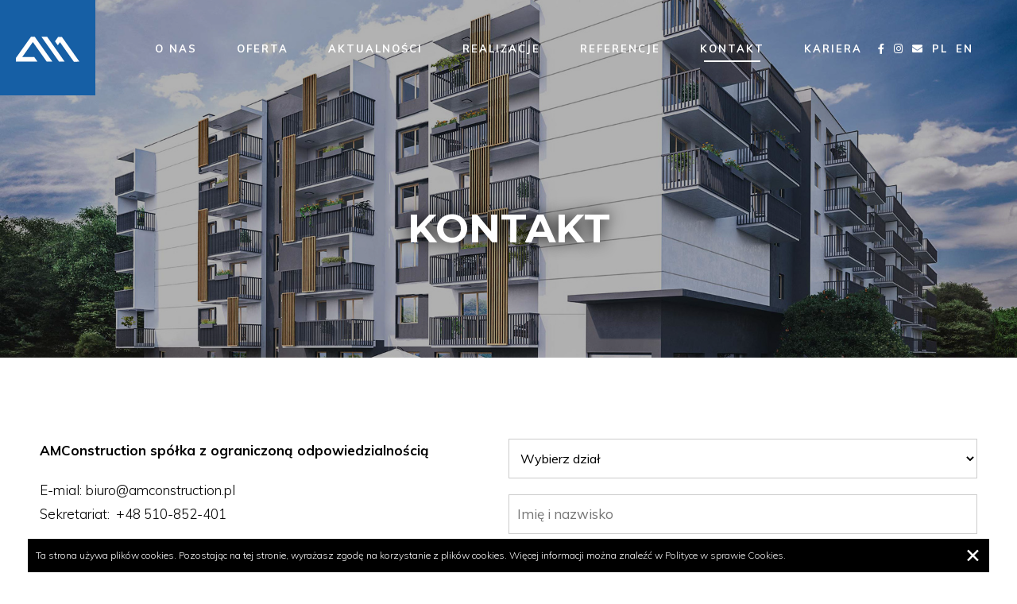

--- FILE ---
content_type: text/html; charset=UTF-8
request_url: https://amconstruction.pl/kontakt/
body_size: 6522
content:
<!DOCTYPE html><html lang="pl"><head><meta charset="utf-8"> <!--[if IE]><meta http-equiv="X-UA-Compatible" content="IE=edge,chrome=1"> <![endif]--><meta name="viewport" content="width=device-width, initial-scale=1.0"><link media="all" href="https://amconstruction.pl/wp-content/cache/autoptimize/css/autoptimize_152c74d680f1d416dd5b3e2b8c60a5d7.css" rel="stylesheet"><title>Kontakt - AMConstruction</title><meta name='robots' content='index, follow, max-image-preview:large, max-snippet:-1, max-video-preview:-1' /><link rel="alternate" href="https://amconstruction.pl/kontakt/" hreflang="pl" /><link rel="alternate" href="https://amconstruction.pl/en/contact/" hreflang="en" /><link rel="canonical" href="https://amconstruction.pl/kontakt/" /><meta property="og:locale" content="pl_PL" /><meta property="og:locale:alternate" content="en_GB" /><meta property="og:type" content="article" /><meta property="og:title" content="Kontakt - AMConstruction" /><meta property="og:description" content="AMConstruction spółka z ograniczoną odpowiedzialnością E-mial: biuro@amconstruction.plSekretariat:&nbsp;&nbsp;+48 510-852-401 ul. Solipska 21 lok. 602-482 WarszawaNIP: 522 316 54 85" /><meta property="og:url" content="https://amconstruction.pl/kontakt/" /><meta property="og:site_name" content="AMConstruction" /><meta property="article:modified_time" content="2021-05-04T06:36:20+00:00" /><meta name="twitter:card" content="summary_large_image" /> <script type="application/ld+json" class="yoast-schema-graph">{"@context":"https://schema.org","@graph":[{"@type":"WebPage","@id":"https://amconstruction.pl/kontakt/","url":"https://amconstruction.pl/kontakt/","name":"Kontakt - AMConstruction","isPartOf":{"@id":"https://amconstruction.pl/#website"},"datePublished":"2016-06-28T13:01:31+00:00","dateModified":"2021-05-04T06:36:20+00:00","breadcrumb":{"@id":"https://amconstruction.pl/kontakt/#breadcrumb"},"inLanguage":"pl-PL","potentialAction":[{"@type":"ReadAction","target":["https://amconstruction.pl/kontakt/"]}]},{"@type":"BreadcrumbList","@id":"https://amconstruction.pl/kontakt/#breadcrumb","itemListElement":[{"@type":"ListItem","position":1,"name":"Strona główna","item":"https://amconstruction.pl/"},{"@type":"ListItem","position":2,"name":"Kontakt"}]},{"@type":"WebSite","@id":"https://amconstruction.pl/#website","url":"https://amconstruction.pl/","name":"AMConstruction","description":"Firma AMConstruction Sp. z o. o. specjalizuje się w kompleksowej realizacji inwestycji budowlanych w systemie Generalnego Wykonawstwa.","potentialAction":[{"@type":"SearchAction","target":{"@type":"EntryPoint","urlTemplate":"https://amconstruction.pl/?s={search_term_string}"},"query-input":"required name=search_term_string"}],"inLanguage":"pl-PL"}]}</script>  <script>window._wpemojiSettings = {"baseUrl":"https:\/\/s.w.org\/images\/core\/emoji\/15.0.3\/72x72\/","ext":".png","svgUrl":"https:\/\/s.w.org\/images\/core\/emoji\/15.0.3\/svg\/","svgExt":".svg","source":{"concatemoji":"https:\/\/amconstruction.pl\/wp-includes\/js\/wp-emoji-release.min.js"}};
/*! This file is auto-generated */
!function(i,n){var o,s,e;function c(e){try{var t={supportTests:e,timestamp:(new Date).valueOf()};sessionStorage.setItem(o,JSON.stringify(t))}catch(e){}}function p(e,t,n){e.clearRect(0,0,e.canvas.width,e.canvas.height),e.fillText(t,0,0);var t=new Uint32Array(e.getImageData(0,0,e.canvas.width,e.canvas.height).data),r=(e.clearRect(0,0,e.canvas.width,e.canvas.height),e.fillText(n,0,0),new Uint32Array(e.getImageData(0,0,e.canvas.width,e.canvas.height).data));return t.every(function(e,t){return e===r[t]})}function u(e,t,n){switch(t){case"flag":return n(e,"\ud83c\udff3\ufe0f\u200d\u26a7\ufe0f","\ud83c\udff3\ufe0f\u200b\u26a7\ufe0f")?!1:!n(e,"\ud83c\uddfa\ud83c\uddf3","\ud83c\uddfa\u200b\ud83c\uddf3")&&!n(e,"\ud83c\udff4\udb40\udc67\udb40\udc62\udb40\udc65\udb40\udc6e\udb40\udc67\udb40\udc7f","\ud83c\udff4\u200b\udb40\udc67\u200b\udb40\udc62\u200b\udb40\udc65\u200b\udb40\udc6e\u200b\udb40\udc67\u200b\udb40\udc7f");case"emoji":return!n(e,"\ud83d\udc26\u200d\u2b1b","\ud83d\udc26\u200b\u2b1b")}return!1}function f(e,t,n){var r="undefined"!=typeof WorkerGlobalScope&&self instanceof WorkerGlobalScope?new OffscreenCanvas(300,150):i.createElement("canvas"),a=r.getContext("2d",{willReadFrequently:!0}),o=(a.textBaseline="top",a.font="600 32px Arial",{});return e.forEach(function(e){o[e]=t(a,e,n)}),o}function t(e){var t=i.createElement("script");t.src=e,t.defer=!0,i.head.appendChild(t)}"undefined"!=typeof Promise&&(o="wpEmojiSettingsSupports",s=["flag","emoji"],n.supports={everything:!0,everythingExceptFlag:!0},e=new Promise(function(e){i.addEventListener("DOMContentLoaded",e,{once:!0})}),new Promise(function(t){var n=function(){try{var e=JSON.parse(sessionStorage.getItem(o));if("object"==typeof e&&"number"==typeof e.timestamp&&(new Date).valueOf()<e.timestamp+604800&&"object"==typeof e.supportTests)return e.supportTests}catch(e){}return null}();if(!n){if("undefined"!=typeof Worker&&"undefined"!=typeof OffscreenCanvas&&"undefined"!=typeof URL&&URL.createObjectURL&&"undefined"!=typeof Blob)try{var e="postMessage("+f.toString()+"("+[JSON.stringify(s),u.toString(),p.toString()].join(",")+"));",r=new Blob([e],{type:"text/javascript"}),a=new Worker(URL.createObjectURL(r),{name:"wpTestEmojiSupports"});return void(a.onmessage=function(e){c(n=e.data),a.terminate(),t(n)})}catch(e){}c(n=f(s,u,p))}t(n)}).then(function(e){for(var t in e)n.supports[t]=e[t],n.supports.everything=n.supports.everything&&n.supports[t],"flag"!==t&&(n.supports.everythingExceptFlag=n.supports.everythingExceptFlag&&n.supports[t]);n.supports.everythingExceptFlag=n.supports.everythingExceptFlag&&!n.supports.flag,n.DOMReady=!1,n.readyCallback=function(){n.DOMReady=!0}}).then(function(){return e}).then(function(){var e;n.supports.everything||(n.readyCallback(),(e=n.source||{}).concatemoji?t(e.concatemoji):e.wpemoji&&e.twemoji&&(t(e.twemoji),t(e.wpemoji)))}))}((window,document),window._wpemojiSettings);</script> <script src="https://amconstruction.pl/wp-includes/js/jquery/jquery.min.js?ver=3.7.1" id="jquery-core-js"></script> <link rel="https://api.w.org/" href="https://amconstruction.pl/wp-json/" /><link rel="alternate" title="JSON" type="application/json" href="https://amconstruction.pl/wp-json/wp/v2/pages/6" /><link rel="EditURI" type="application/rsd+xml" title="RSD" href="https://amconstruction.pl/xmlrpc.php?rsd" /><link rel='shortlink' href='https://amconstruction.pl/?p=6' /><link rel="alternate" title="oEmbed (JSON)" type="application/json+oembed" href="https://amconstruction.pl/wp-json/oembed/1.0/embed?url=https%3A%2F%2Famconstruction.pl%2Fkontakt%2F" /><link rel="alternate" title="oEmbed (XML)" type="text/xml+oembed" href="https://amconstruction.pl/wp-json/oembed/1.0/embed?url=https%3A%2F%2Famconstruction.pl%2Fkontakt%2F&#038;format=xml" /><link rel="icon" href="https://amconstruction.pl/wp-content/uploads/2020/05/cropped-favicon-32x32.png" sizes="32x32" /><link rel="icon" href="https://amconstruction.pl/wp-content/uploads/2020/05/cropped-favicon-192x192.png" sizes="192x192" /><link rel="apple-touch-icon" href="https://amconstruction.pl/wp-content/uploads/2020/05/cropped-favicon-180x180.png" /><meta name="msapplication-TileImage" content="https://amconstruction.pl/wp-content/uploads/2020/05/cropped-favicon-270x270.png" /><link href="https://fonts.googleapis.com/css2?family=Montserrat:wght@400;700&family=Muli:ital,wght@0,300;0,400;0,700;1,400;1,700&display=swap" rel="stylesheet"> <script>(function(i,s,o,g,r,a,m){i['GoogleAnalyticsObject']=r;i[r]=i[r]||function(){
      (i[r].q=i[r].q||[]).push(arguments)},i[r].l=1*new Date();a=s.createElement(o),
      m=s.getElementsByTagName(o)[0];a.async=1;a.src=g;m.parentNode.insertBefore(a,m)
      })(window,document,'script','https://www.google-analytics.com/analytics.js','ga');

      ga('create', 'UA-83528656-1', 'auto');
      ga('send', 'pageview');</script> </head><body data-rsssl=1 class="page-template-default page page-id-6"><div class="lg100 header"> <a href="/" class="logo lg100"><img src="/wp-content/themes/designum/images/logo.svg" alt="AMConstruction"></a><nav class="lg100 navbar"><div class="menu-menu-glowne-container"><ul id="menu-menu-glowne" class="menu"><li id="menu-item-10" class="menu-item menu-item-type-post_type menu-item-object-page menu-item-10"><a href="https://amconstruction.pl/o-nas/">O nas</a></li><li id="menu-item-19" class="menu-item menu-item-type-post_type menu-item-object-page menu-item-19"><a href="https://amconstruction.pl/oferta/">Oferta</a></li><li id="menu-item-16" class="menu-item menu-item-type-taxonomy menu-item-object-category menu-item-16"><a href="https://amconstruction.pl/category/aktualnosci/">Aktualności</a></li><li id="menu-item-43" class="menu-item menu-item-type-taxonomy menu-item-object-category menu-item-43"><a href="https://amconstruction.pl/category/realizacje/">Realizacje</a></li><li id="menu-item-165" class="menu-item menu-item-type-post_type menu-item-object-page menu-item-165"><a href="https://amconstruction.pl/referencje/">Referencje</a></li><li id="menu-item-9" class="menu-item menu-item-type-post_type menu-item-object-page current-menu-item page_item page-item-6 current_page_item menu-item-9"><a href="https://amconstruction.pl/kontakt/" aria-current="page">Kontakt</a></li><li id="menu-item-2424" class="menu-item menu-item-type-post_type menu-item-object-page menu-item-2424"><a href="https://amconstruction.pl/kariera/">Kariera</a></li></ul></div></nav><ul class="headersocials"><li><a href="https://www.facebook.com/people/AMConstruction-Sp%C3%B3%C5%82ka-z-ograniczon%C4%85-odpowiedzialno%C5%9Bci%C4%85-Sp-k/100063525623035/" target="_blank"><i class="fab fa-facebook-f"></i></a></li><li><a href="https://www.instagram.com/amconstructionpoland/" target="_blank"><i class="fab fa-instagram"></i></a></li><li><a href="/kontakt/" target="_blank"><i class="fas fa-envelope"></i></a></li><li class="lang-item lang-item-8 lang-item-pl current-lang lang-item-first"><a  lang="pl-PL" hreflang="pl-PL" href="https://amconstruction.pl/kontakt/">PL</a></li><li class="lang-item lang-item-12 lang-item-en"><a  lang="en-GB" hreflang="en-GB" href="https://amconstruction.pl/en/contact/">EN</a></li></ul></div> <button class="menu-button"><i class="fas fa-bars"></i></button><div class="lg100 pagebaner"><div class="lg100 subpagebaner-black coverimg pb-img"><img src="/wp-content/uploads/2020/05/s1.jpg" alt=""></div><div class="pb-desc lg100"><div class="container"><h1>Kontakt</h1></div></div></div><div class="pagewhitecontent lg100"><div class="container p-top"><div class="t-row"><div class="lg100 padding-15 txt-content subpagecontent"><div class="wp-block-columns is-layout-flex wp-container-core-columns-is-layout-1 wp-block-columns-is-layout-flex"><div class="wp-block-column is-layout-flow wp-block-column-is-layout-flow"><p><strong>AMConstruction spółka z ograniczoną odpowiedzialnością </strong></p><p>E-mial: biuro@amconstruction.pl<br>Sekretariat:&nbsp;&nbsp;+48 510-852-401</p><p>ul. Solipska 21 lok. 6<br>02-482 Warszawa<br>NIP: 522 316 54 85</p></div><div class="wp-block-column is-layout-flow wp-block-column-is-layout-flow"><div role="form" class="wpcf7" id="wpcf7-f2427-p6-o1" lang="pl-PL" dir="ltr"><div class="screen-reader-response" aria-live="polite"></div><form action="/kontakt/#wpcf7-f2427-p6-o1" method="post" class="wpcf7-form" novalidate="novalidate"><div style="display: none;"> <input type="hidden" name="_wpcf7" value="2427" /> <input type="hidden" name="_wpcf7_version" value="5.1.9" /> <input type="hidden" name="_wpcf7_locale" value="pl_PL" /> <input type="hidden" name="_wpcf7_unit_tag" value="wpcf7-f2427-p6-o1" /> <input type="hidden" name="_wpcf7_container_post" value="6" /></div><div class="lg100 form-row"><span class="wpcf7-form-control-wrap menu-595"><select name="menu-595" class="wpcf7-form-control wpcf7-select wpcf7-validates-as-required standard-input" aria-required="true" aria-invalid="false"><option value="Wybierz dział">Wybierz dział</option><option value="Sekretariat">Sekretariat</option><option value="Zarząd Spółki">Zarząd Spółki</option><option value="Dział Prawny">Dział Prawny</option><option value="Dział Przygotowania Produkcji">Dział Przygotowania Produkcji</option><option value="Dział Księgowości i Kadr">Dział Księgowości i Kadr</option><option value="Serwis Gwarancyjny">Serwis Gwarancyjny</option></select></span></div><div class="lg100 form-row"><span class="wpcf7-form-control-wrap text-601"><input type="text" name="text-601" value="" size="40" class="wpcf7-form-control wpcf7-text wpcf7-validates-as-required standard-input" aria-required="true" aria-invalid="false" placeholder="Imię i nazwisko" /></span></div><div class="lg100 form-row"><span class="wpcf7-form-control-wrap email-66"><input type="email" name="email-66" value="" size="40" class="wpcf7-form-control wpcf7-text wpcf7-email wpcf7-validates-as-required wpcf7-validates-as-email standard-input" aria-required="true" aria-invalid="false" placeholder="Adres e-mail" /></span></div><div class="lg100 form-row"><span class="wpcf7-form-control-wrap tel-575"><input type="tel" name="tel-575" value="" size="40" class="wpcf7-form-control wpcf7-text wpcf7-tel wpcf7-validates-as-required wpcf7-validates-as-tel standard-input" aria-required="true" aria-invalid="false" placeholder="Numer telefonu" /></span></div><div class="lg100 form-row"><span class="wpcf7-form-control-wrap textarea-80"><textarea name="textarea-80" cols="40" rows="10" class="wpcf7-form-control wpcf7-textarea wpcf7-validates-as-required standard-textarea" aria-required="true" aria-invalid="false" placeholder="Wiadomość"></textarea></span></div><p><span class="wpcf7-form-control-wrap acceptance-574"><span class="wpcf7-form-control wpcf7-acceptance"><span class="wpcf7-list-item"><label><input type="checkbox" name="acceptance-574" value="1" aria-invalid="false" /><span class="wpcf7-list-item-label">Wyrażam zgodę na przetwarzanie moich danych osobowych na zasadach określonych w polityce prywatności w celu kontaktu i przygotowanie oferty.</span></label></span></span></span></p><div class="lg100 form-row"><input type="submit" value="Wyślij wiadomość" class="wpcf7-form-control wpcf7-submit button" /></div><div class="wpcf7-response-output wpcf7-display-none" aria-hidden="true"></div></form></div></div></div> <iframe src="https://www.google.com/maps/embed?pb=!1m14!1m8!1m3!1d9781.458000435348!2d20.9104183!3d52.2004233!3m2!1i1024!2i768!4f13.1!3m3!1m2!1s0x0%3A0x81c8cd7088d41019!2sAmconstruction%20Sp.%20Z%20O.o.!5e0!3m2!1spl!2spl!4v1590065375358!5m2!1spl!2spl" width="100%" height="450" frameborder="0" style="border:0;" allowfullscreen="" aria-hidden="false" tabindex="0"></iframe></div></div></div><div class="lg100 bottom p-top offset-top"><div class="container biggercontainer"><div class="row row-margin"><div class="lg33 sm50 xs100 padding-15 bottom-col bottom-logo"> <a href="/" ><img src="/wp-content/themes/designum/images/logo-bottom.svg" alt="AMConstruction"></a></div><div class="lg33 sm50 xs100 sm-offset-top padding-15 bottom-col"><div class="menu-menu-glowne-container"><ul id="menu-menu-glowne-1" class="menu"><li class="menu-item menu-item-type-post_type menu-item-object-page menu-item-10"><a href="https://amconstruction.pl/o-nas/">O nas</a></li><li class="menu-item menu-item-type-post_type menu-item-object-page menu-item-19"><a href="https://amconstruction.pl/oferta/">Oferta</a></li><li class="menu-item menu-item-type-taxonomy menu-item-object-category menu-item-16"><a href="https://amconstruction.pl/category/aktualnosci/">Aktualności</a></li><li class="menu-item menu-item-type-taxonomy menu-item-object-category menu-item-43"><a href="https://amconstruction.pl/category/realizacje/">Realizacje</a></li><li class="menu-item menu-item-type-post_type menu-item-object-page menu-item-165"><a href="https://amconstruction.pl/referencje/">Referencje</a></li><li class="menu-item menu-item-type-post_type menu-item-object-page current-menu-item page_item page-item-6 current_page_item menu-item-9"><a href="https://amconstruction.pl/kontakt/" aria-current="page">Kontakt</a></li><li class="menu-item menu-item-type-post_type menu-item-object-page menu-item-2424"><a href="https://amconstruction.pl/kariera/">Kariera</a></li></ul></div></div><div class="lg33 sm50 xs100 sm-offset-top padding-15 bottom-col"><p> <strong>AMConstruction spółka z ograniczoną odpowiedzialnością</strong><br><br> ul. Solipska 21 lok. 6<br> 02-482 Warszawa<br> NIP: 522 316 54 85<br> <br> E-mail: <a href="mailto:biuro@amconstruction.pl">biuro@amconstruction.pl</a><br> Tel: <a href="tel:+48510852401">+48 510 852 401</a></p></div></div><footer class="lg100 sm-offset-top footer"><p>&copy; 2020 AMConstruction Sp. z o.o. sp. kom. | Built with <a href="https://designum.pl" target="_blank">Designum Business Marketing</a></p></footer></div></div></div></div><style id='core-block-supports-inline-css'>.wp-container-core-columns-is-layout-1{flex-wrap:nowrap;}</style> <script id="contact-form-7-js-extra">var wpcf7 = {"apiSettings":{"root":"https:\/\/amconstruction.pl\/wp-json\/contact-form-7\/v1","namespace":"contact-form-7\/v1"},"cached":"1"};</script> <script>(function() {
				var expirationDate = new Date();
				expirationDate.setTime( expirationDate.getTime() + 31536000 * 1000 );
				document.cookie = "pll_language=pl; expires=" + expirationDate.toUTCString() + "; path=/; secure; SameSite=Lax";
			}());</script> <script>function WHCreateCookie(name,value,days){var date=new Date();date.setTime(date.getTime()+(days*24*60*60*1000));var expires="; expires="+date.toGMTString();document.cookie=name+"="+value+expires+"; path=/"}function WHReadCookie(name){var nameEQ=name+"=";var ca=document.cookie.split(';');for(var i=0;i<ca.length;i++){var c=ca[i];while(c.charAt(0)==' ')c=c.substring(1,c.length);if(c.indexOf(nameEQ)==0)return c.substring(nameEQ.length,c.length)}return null}window.onload=WHCheckCookies;function WHCheckCookies(){if(WHReadCookie('cookies_accepted')!='T'){var message_container=document.createElement('div');message_container.id='cookies-message-container';var html_code='<div id="cookies-message" style="margin: 0 auto; left:0; right:0; padding: 10px 60px 10px 10px;  color: #fff; position:fixed; font-size: 12px; line-height: 22px; text-align: left; bottom: 0px;  background-color:#000; max-width: 1210px; z-index: 999;"><p style="margin: 0;">Ta strona używa plików cookies. Pozostając na tej stronie, wyrażasz zgodę na korzystanie z plików cookies. Więcej informacji można znaleźć w <a href="/cookies_regulamin.pdf" style="color:#f1f1f1;" target="_blank">Polityce w sprawie Cookies.</a><a href="javascript:WHCloseCookiesWindow();" id="accept-cookies-checkbox" name="accept-cookies" style=" float:right; cursor: pointer; color:#fff; text-decoration: none; "><span style=" background-color: #000; display: block; position:absolute; right:0; top:0; height: 42px; line-height:42px; width: 42px; text-align: center; color: #fff; font-size: 25px;">&#10005;</span></a></p></div>';message_container.innerHTML=html_code;document.body.appendChild(message_container)}}function WHCloseCookiesWindow(){WHCreateCookie('cookies_accepted','T',365);document.getElementById('cookies-message-container').removeChild(document.getElementById('cookies-message'))}</script> <script defer src="https://amconstruction.pl/wp-content/cache/autoptimize/js/autoptimize_24ae5fd4fbb43defa44a5b8ad4e0dab1.js"></script></body></html>

<!-- Page cached by LiteSpeed Cache 6.4.1 on 2025-11-26 02:58:45 -->

--- FILE ---
content_type: image/svg+xml
request_url: https://amconstruction.pl/wp-content/themes/designum/images/logo-bottom.svg
body_size: 7853
content:
<?xml version="1.0" encoding="UTF-8"?>
<!DOCTYPE svg PUBLIC "-//W3C//DTD SVG 1.1//EN" "http://www.w3.org/Graphics/SVG/1.1/DTD/svg11.dtd">
<!-- Creator: CorelDRAW X7 -->
<svg xmlns="http://www.w3.org/2000/svg" xml:space="preserve" width="480px" height="180px" version="1.1" style="shape-rendering:geometricPrecision; text-rendering:geometricPrecision; image-rendering:optimizeQuality; fill-rule:evenodd; clip-rule:evenodd"
viewBox="0 0 4800000 1799985"
 xmlns:xlink="http://www.w3.org/1999/xlink">
 <defs>
  <style type="text/css">
   <![CDATA[
    .fil0 {fill:#2961A9}
    .fil1 {fill:#2961A9;fill-rule:nonzero}
   ]]>
  </style>
 </defs>
 <g id="Warstwa_x0020_1">
  <metadata id="CorelCorpID_0Corel-Layer"/>
  <g id="_2498277642448">
   <path class="fil0" d="M793043 1717497l0 59622c-7795,5634 -16110,9827 -24957,12614 -8858,2788 -18578,4193 -29126,4193 -12508,0 -23775,-1949 -33827,-5823 -10039,-3862 -18614,-9283 -25724,-16252 -7122,-6980 -12614,-15331 -16441,-25086 -3839,-9756 -5752,-20493 -5752,-32198 0,-11846 1890,-22653 5598,-32409 3733,-9756 9012,-18142 15874,-25110 6863,-6981 15213,-12355 25040,-16193 9827,-3827 20811,-5741 32953,-5741 6142,0 11846,426 17126,1335 5279,909 10157,2209 14634,3898 4476,1700 8634,3756 12472,6189 3827,2409 7406,5161 10725,8197l-5965 9543c-933,1441 -2126,2339 -3602,2740 -1488,402 -3142,71 -4961,-1016 -1736,-1004 -3720,-2232 -5964,-3685 -2233,-1441 -4949,-2846 -8162,-4181 -3213,-1346 -7004,-2468 -11374,-3401 -4382,-934 -9579,-1406 -15579,-1406 -8740,0 -16665,1406 -23740,4264 -7087,2858 -13122,6933 -18106,12248 -4985,5315 -8812,11740 -11493,19299 -2669,7548 -4004,16040 -4004,25429 0,9768 1406,18473 4182,26162 2787,7701 6767,14244 11929,19630 5173,5386 11421,9496 18791,12319 7370,2811 15650,4228 24827,4228 7228,0 13654,-838 19252,-2456 5610,-1630 11067,-3874 16406,-6756l0 -34158 -24166 0c-1382,0 -2457,-390 -3295,-1181 -827,-803 -1264,-1772 -1264,-2929l0 -11929 47693 0zm179659 57567l-107 17126 -95717 0 0 -155351 95717 0 0 17138 -74693 0 0 51602 60496 0 0 16477 -60496 0 0 53008 74800 0zm200363 -138225l0 155351 -10512 0c-1665,0 -3035,-284 -4158,-874 -1122,-567 -2244,-1547 -3318,-2917l-89871 -117084c142,1807 248,3579 319,5315 83,1737 106,3355 106,4878l0 110682 -18425 0 0 -155351 10843 0c933,0 1736,47 2385,153 650,107 1229,284 1737,544 496,248 1015,614 1511,1074 508,473 1052,1087 1630,1819l89871 116965c-154,-1889 -260,-3720 -366,-5492 -107,-1771 -177,-3437 -177,-5031l0 -110032 18425 0zm178465 138225l-106 17126 -95717 0 0 -155351 95717 0 0 17138 -74693 0 0 51602 60484 0 0 16477 -60484 0 0 53008 74799 0zm117544 -62989c6059,0 11457,-756 16110,-2244 4666,-1476 8564,-3567 11705,-6283 3154,-2705 5492,-5918 7087,-9685 1594,-3756 2386,-7914 2386,-12461 0,-9248 -3036,-16228 -9107,-20929 -6070,-4689 -15177,-7040 -27319,-7040l-22984 0 0 58642 22122 0zm71764 80115l-18649 0c-3839,0 -6650,-1488 -8457,-4441l-40323 -55512c-1229,-1736 -2528,-2988 -3945,-3756 -1406,-756 -3614,-1122 -6579,-1122l-15933 0 0 64831 -20917 0 0 -155351 43901 0c9827,0 18319,980 25477,2976 7157,1984 13075,4878 17740,8634 4665,3756 8091,8268 10335,13583 2244,5315 3354,11279 3354,17858 0,5480 -862,10618 -2598,15390 -1737,4760 -4229,9035 -7512,12827 -3284,3791 -7299,7039 -12036,9720 -4724,2670 -10122,4689 -16110,6071 2669,1512 4984,3721 6933,6603l45319 61689zm148655 -57674l-24390 -63201c-733,-1878 -1489,-4086 -2280,-6567 -791,-2504 -1559,-5137 -2279,-7960 -1524,5858 -3071,10736 -4666,14634l-24390 63094 58005 0zm43795 57674l-16264 0c-1878,0 -3401,-473 -4559,-1417 -1146,-933 -2020,-2126 -2598,-3567l-14528 -37512 -69697 0 -14528 37512c-437,1299 -1264,2456 -2492,3472 -1228,1004 -2752,1512 -4559,1512l-16252 0 62114 -155351 21237 0 62126 155351zm151572 -17669l0 17669 -88123 0 0 -155351 20918 0 0 137682 67205 0zm192012 -137682l0 155351 -10511 0c-1654,0 -3036,-284 -4158,-874 -1122,-567 -2232,-1547 -3319,-2917l-89870 -117084c141,1807 248,3579 319,5315 82,1737 118,3355 118,4878l0 110682 -18426 0 0 -155351 10831 0c945,0 1736,47 2386,153 650,107 1228,284 1736,544 508,248 1016,614 1512,1074 508,473 1051,1087 1630,1819l89870 116965c-153,-1889 -248,-3720 -366,-5492 -106,-1771 -177,-3437 -177,-5031l0 -110032 18425 0zm136619 93449l0 61902 -21024 0 0 -61902 -56917 -93449 18425 0c1890,0 3366,437 4453,1346 1087,898 2020,2091 2811,3544l35563 60378c1299,2527 2492,4878 3579,7086 1087,2197 2020,4441 2811,6674 803,-2233 1701,-4477 2716,-6674 1004,-2208 2138,-4559 3367,-7086l35445 -60378c649,-1229 1547,-2351 2704,-3367 1158,-1004 2634,-1523 4453,-1523l18532 0 -56918 93449zm448502 -93449l-48449 155351 -18862 0 -39354 -118489c-367,-1157 -686,-2386 -1016,-3685 -319,-1299 -685,-2669 -1040,-4122 -366,1453 -732,2823 -1086,4122 -366,1299 -721,2528 -1087,3685l-39567 118489 -18862 0 -48461 -155351 17457 0c1878,0 3472,472 4736,1417 1264,945 2055,2126 2421,3579l32091 107965c496,1949 1016,4051 1476,6295 473,2233 910,4618 1335,7146 508,-2528 1051,-4949 1594,-7217 544,-2279 1122,-4346 1772,-6224l36532 -107965c425,-1229 1299,-2386 2563,-3437 1264,-1040 2787,-1559 4582,-1559l6083 0c1878,0 3390,472 4547,1417 1158,945 2020,2126 2599,3579l36425 107965c650,1878 1264,3909 1807,6071 544,2173 1052,4453 1559,6827 355,-2374 756,-4654 1193,-6827 426,-2162 898,-4193 1406,-6071l32197 -107965c366,-1299 1193,-2457 2457,-3473 1263,-1004 2775,-1523 4582,-1523l16370 0zm124477 93449l0 61902 -21023 0 0 -61902 -56918 -93449 18425 0c1890,0 3367,437 4453,1346 1087,898 2020,2091 2811,3544l35563 60378c1300,2527 2492,4878 3579,7086 1087,2197 2020,4441 2811,6674 803,-2233 1701,-4477 2717,-6674 1004,-2208 2126,-4559 3354,-7086l35445 -60378c662,-1229 1559,-2351 2717,-3367 1157,-1004 2634,-1523 4452,-1523l18532 0 -56918 93449zm130017 -25358l7901 0c2752,0 4961,-366 6615,-1052 1665,-685 3177,-1842 4559,-3507l51709 -58536c1441,-1878 2964,-3177 4547,-3910 1594,-720 3543,-1086 5858,-1086l17776 0 -59185 66886c-1453,1736 -2823,3153 -4158,4264 -1335,1134 -2787,2067 -4299,2787 1949,650 3720,1595 5315,2858 1582,1264 3142,2930 4653,4949l61796 73607 -18213 0c-1382,0 -2527,-106 -3508,-284 -968,-189 -1842,-472 -2563,-874 -720,-401 -1334,-874 -1878,-1405 -543,-543 -1086,-1158 -1594,-1878l-53552 -61689c-1441,-1807 -3000,-3107 -4653,-3863 -1666,-755 -4193,-1122 -7595,-1122l-9531 0 0 71115 -20929 0 0 -155351 20929 0 0 68091zm299871 9637c0,11634 -1842,22300 -5539,32020 -3685,9721 -8882,18107 -15602,25111 -6721,7015 -14788,12425 -24213,16299 -9425,3862 -19878,5823 -31288,5823 -11421,0 -21827,-1961 -31228,-5823 -9390,-3874 -17445,-9284 -24166,-16299 -6720,-7004 -11929,-15390 -15614,-25111 -3685,-9720 -5528,-20386 -5528,-32020 0,-11633 1843,-22334 5528,-32043 3685,-9720 8894,-18106 15614,-25158 6721,-7039 14776,-12496 24166,-16405 9401,-3898 19807,-5847 31228,-5847 11410,0 21863,1949 31288,5847 9425,3909 17492,9366 24213,16405 6720,7052 11917,15438 15602,25158 3697,9709 5539,20410 5539,32043zm-21578 0c0,-9531 -1300,-18094 -3898,-25689 -2599,-7582 -6295,-14019 -11067,-19252 -4760,-5244 -10547,-9260 -17339,-12071 -6791,-2822 -14386,-4228 -22760,-4228 -8315,0 -15862,1406 -22653,4228 -6804,2811 -12579,6827 -17386,12071 -4807,5233 -8528,11670 -11138,19252 -2599,7595 -3898,16158 -3898,25689 0,9544 1299,18071 3898,25631 2610,7547 6331,13937 11138,19181 4807,5232 10582,9248 17386,12035 6791,2776 14338,4193 22653,4193 8374,0 15969,-1417 22760,-4193 6792,-2787 12579,-6803 17339,-12035 4772,-5244 8468,-11634 11067,-19181 2598,-7560 3898,-16087 3898,-25631zm196571 -77728l0 155351 -10512 0c-1665,0 -3047,-284 -4157,-874 -1122,-567 -2244,-1547 -3331,-2917l-89858 -117084c141,1807 248,3579 318,5315 71,1737 107,3355 107,4878l0 110682 -18426 0 0 -155351 10843 0c933,0 1736,47 2374,153 661,107 1240,284 1748,544 496,248 1004,614 1512,1074 508,473 1051,1087 1630,1819l89870 116965c-153,-1889 -259,-3720 -366,-5492 -106,-1771 -177,-3437 -177,-5031l0 -110032 18425 0zm162970 97677l-24390 -63201c-733,-1878 -1488,-4086 -2280,-6567 -791,-2504 -1559,-5137 -2279,-7960 -1524,5858 -3071,10736 -4666,14634l-24390 63094 58005 0zm43795 57674l-16264 0c-1878,0 -3401,-473 -4547,-1417 -1157,-933 -2031,-2126 -2610,-3567l-14528 -37512 -69697 0 -14528 37512c-437,1299 -1263,2456 -2492,3472 -1228,1004 -2752,1512 -4559,1512l-16252 0 62115 -155351 21248 0 62114 155351zm251092 -155351l-48461 155351 -18862 0 -39355 -118489c-354,-1157 -685,-2386 -1016,-3685 -318,-1299 -685,-2669 -1039,-4122 -366,1453 -732,2823 -1087,4122 -354,1299 -720,2528 -1086,3685l-39567 118489 -18863 0 -48460 -155351 17456 0c1878,0 3473,472 4737,1417 1263,945 2055,2126 2421,3579l32091 107965c507,1949 1015,4051 1476,6295 472,2233 909,4618 1335,7146 507,-2528 1051,-4949 1594,-7217 543,-2279 1122,-4346 1772,-6224l36531 -107965c426,-1229 1300,-2386 2563,-3437 1264,-1040 2788,-1559 4595,-1559l6071 0c1878,0 3390,472 4547,1417 1158,945 2020,2126 2599,3579l36425 107965c650,1878 1264,3909 1807,6071 543,2173 1051,4453 1559,6827 366,-2374 756,-4654 1193,-6827 425,-2162 898,-4193 1406,-6071l32197 -107965c366,-1299 1192,-2457 2456,-3473 1264,-1004 2776,-1523 4595,-1523l16370 0zm153520 123260c1158,0 2174,473 3036,1418l8350 8988c-6366,7370 -14055,13122 -23126,17244 -9071,4110 -20055,6177 -32917,6177 -11126,0 -21248,-1949 -30355,-5823 -9106,-3862 -16878,-9283 -23303,-16252 -6437,-6980 -11421,-15331 -14965,-25086 -3543,-9756 -5315,-20493 -5315,-32198 0,-11704 1843,-22429 5528,-32197 3685,-9744 8894,-18141 15579,-25145 6685,-7004 14669,-12461 23988,-16335 9331,-3862 19630,-5776 30898,-5776 11055,0 20811,1772 29268,5315 8456,3532 15897,8339 22334,14410l-6933 9650c-437,720 -980,1299 -1665,1771 -685,473 -1630,721 -2787,721 -1300,0 -2882,-721 -4772,-2138 -1866,-1406 -4335,-2953 -7370,-4689 -3036,-1736 -6827,-3331 -11386,-4736 -4547,-1406 -10146,-2091 -16796,-2091 -8019,0 -15354,1370 -22004,4158 -6649,2775 -12366,6826 -17161,12094 -4807,5280 -8563,11717 -11244,19299 -2670,7595 -4016,16158 -4016,25689 0,9686 1417,18331 4193,25914 2787,7583 6579,13984 11386,19228 4807,5233 10476,9249 17020,11989 6543,2752 13582,4122 21177,4122 4630,0 8811,-284 12543,-827 3721,-543 7146,-1370 10288,-2528 3153,-1157 6071,-2645 8787,-4417 2717,-1772 5386,-3862 8055,-6319 1229,-1086 2457,-1630 3685,-1630zm150391 -25583l-24390 -63201c-720,-1878 -1476,-4086 -2280,-6567 -791,-2504 -1559,-5137 -2267,-7960 -1524,5858 -3071,10736 -4666,14634l-24390 63094 57993 0zm43795 57674l-16264 0c-1877,0 -3389,-473 -4547,-1417 -1157,-933 -2031,-2126 -2598,-3567l-14528 -37512 -69709 0 -14527 37512c-437,1299 -1264,2456 -2493,3472 -1228,1004 -2752,1512 -4547,1512l-16264 0 62115 -155351 21248 0 62114 155351z"/>
   <polygon class="fil1" points="2056427,523373 1752268,523373 1748276,523373 1750544,520195 2019293,142099 2021006,139690 2022707,142099 2375268,638932 2518926,638129 2500583,612192 2070459,6059 1971612,6059 1586394,548034 1587976,639546 2056427,639546 2138609,639546 "/>
   <polygon class="fil1" points="2386299,6059 2240385,6059 2691096,638932 2834754,638141 2816411,612192 "/>
   <polygon class="fil1" points="2666316,9874 2587158,121241 2659277,222887 2713998,145914 2715698,143505 2717411,145914 3069972,642747 3213630,641956 3195287,616007 2765175,9874 "/>
   <path class="fil0" d="M2878136 9555l49654 0 0 13630 -17539 0 0 55737 -14587 0 0 -55737 -17528 0 0 -13630zm66756 0l22418 0 12437 46807 12437 -46807 22417 0 0 69367 -14574 0 0 -45390 -12674 45390 -15224 0 -12662 -45390 0 45390 -14575 0 0 -69367z"/>
   <path class="fil0" d="M317931 1351731l-30839 -100843 -161221 0 -31477 100843 -94418 0 150308 -441274 119457 0 145820 441274 -97630 0zm-82867 -281340l-25689 -95705 -3213 0 -26976 98918 -32764 113044 121394 0 -32752 -116257zm616621 -16701l-32114 81579c-5563,12414 -11669,26339 -18307,41753 -6638,15413 -13276,30933 -19914,46571 -6626,15626 -13169,31145 -19582,46559 -6426,15413 -12426,29339 -17989,41752l-77717 0c-5574,-12839 -11563,-27189 -17988,-43039 -6425,-15839 -12957,-31796 -19595,-47847 -6637,-16051 -13275,-31902 -19913,-47528 -6626,-15626 -12945,-29870 -18945,-42721l-28264 -73866 -1925 0c0,20126 0,43039 0,68729 0,25689 -106,51921 -319,78685 -213,26764 -319,52996 -319,78685 0,25689 0,48603 0,68729l-91217 0 0 -441274 116800 0 57697 143233c4287,11138 9106,23457 14457,36933 5350,13489 10819,27414 16275,41753 5563,14350 10914,28370 16052,42071 5138,13712 10063,25913 14775,36614l5138 0c10276,-24839 20776,-50740 31477,-77717 10594,-26976 21094,-53102 31370,-78366 4276,-8989 9095,-19914 14445,-32752 5350,-12851 10713,-26020 16063,-39509 5350,-13488 10701,-26657 16051,-39508 5362,-12838 10075,-23764 14351,-32752l112937 0 0 441274 -91854 0 0 -298041 -1926 0zm388609 -152221c22689,0 43878,1713 63579,5138 19700,3425 37689,7701 53964,12838l-13500 69379c-17126,-4713 -33508,-8032 -49134,-9957 -15626,-1925 -29870,-2894 -42709,-2894 -41114,0 -72366,12744 -93780,38221 -21413,25476 -32114,64122 -32114,115938 0,25263 2138,47421 6425,66472 4276,19063 11445,35008 21520,47859 10051,12850 23327,22476 39815,28902 16488,6425 36721,9637 60697,9637 5138,0 11882,-319 20245,-968 8338,-638 17338,-1606 26964,-2894 9638,-1275 19276,-2775 28914,-4488 9626,-1713 18732,-3638 27295,-5787l15414 65527c-9426,3851 -19808,7170 -31158,9957 -11339,2776 -23114,5232 -35327,7382 -12201,2138 -24508,3744 -36933,4819 -12414,1063 -24189,1606 -35315,1606 -40689,0 -74410,-5787 -101174,-17350 -26764,-11563 -48177,-27508 -64229,-47847 -16063,-20339 -27295,-44114 -33720,-71303 -6426,-27189 -9638,-56623 -9638,-88312 0,-25701 3212,-52240 9638,-79654 6425,-27401 17657,-52346 33720,-74823 16052,-22476 37902,-40996 65516,-55559 27615,-14563 62623,-21839 105025,-21839zm500352 292253c0,21839 -2775,42709 -8350,62623 -5563,19913 -14764,37465 -27614,52665 -12851,15213 -29540,27189 -50103,35977 -20551,8776 -45815,13169 -75792,13169 -29114,0 -53740,-4287 -73866,-12850 -20126,-8563 -36402,-20233 -48815,-35008 -12426,-14764 -21308,-32115 -26658,-52028 -5350,-19914 -8032,-41209 -8032,-63910 0,-22264 3000,-43358 9000,-63260 5989,-19925 15414,-37370 28253,-52358 12850,-14977 29445,-26977 49783,-35965 20339,-8988 45071,-13488 74186,-13488 29551,0 54390,4381 74516,13169 20114,8776 36390,20764 48815,35965 12413,15200 21295,32752 26658,52677 5350,19902 8019,40784 8019,62622zm-95055 638c0,-12413 -862,-24626 -2575,-36614 -1713,-11988 -4819,-22689 -9307,-32114 -4500,-9414 -10819,-17020 -18957,-22796 -8126,-5787 -18839,-8681 -32114,-8681 -13276,0 -24189,2894 -32752,8681 -8563,5776 -15426,13382 -20564,22796 -5137,9425 -8669,20126 -10594,32114 -1925,11988 -2882,24201 -2882,36614 0,14138 850,27201 2563,39178 1713,12000 5032,22382 9957,31157 4925,8776 11669,15733 20232,20870 8563,5150 19914,7713 34040,7713 12850,0 23445,-2681 31795,-8032 8351,-5350 14776,-12626 19276,-21838 4488,-9201 7594,-19796 9307,-31796 1713,-11988 2575,-24401 2575,-37252zm361620 157371l0 -195273c0,-8126 -426,-15626 -1276,-22476 -862,-6850 -2894,-12839 -6106,-17988 -3319,-5138 -7925,-9095 -13914,-11882 -6000,-2776 -14031,-4170 -23882,-4170 -10807,0 -22795,2363 -36177,7063 -13382,4713 -25370,10276 -36189,16701l0 228025 -91843 0 0 -315379 86705 0 1287 28901 2575 1288c18520,-12426 37890,-21839 58335,-28264 20339,-6414 38114,-9638 53103,-9638 21094,0 38008,2894 50953,8681 12850,5776 22807,13595 29870,23433 7169,9851 11988,21414 14563,34689 2563,13276 3850,27190 3850,41753l0 214536 -91854 0zm290328 -323092c16701,0 35221,1819 55559,5468 20351,3638 38870,9957 55560,18945 -851,1713 -2245,5245 -4170,10595 -1925,5350 -3850,11138 -5787,17350 -1925,6201 -3851,12095 -5776,17658 -1925,5575 -3319,9213 -4169,10925 -17138,-6425 -32977,-10819 -47540,-13169 -14551,-2350 -28039,-3532 -40465,-3532 -11551,0 -22157,1819 -31795,5457 -9626,3638 -14445,11457 -14445,23445 0,4276 1819,8032 5457,11244 3638,3213 8138,6095 13488,8670 5350,2563 11351,4712 17988,6413 6638,1724 12945,3437 18945,5150 13276,3850 26764,8232 40465,13169 13701,4913 26233,11457 37571,19583 11351,8138 20670,18307 27945,30508 7276,12212 10925,27520 10925,45933 0,30402 -12200,53741 -36614,70016 -24413,16264 -61240,24402 -110481,24402 -8988,0 -18945,-425 -29870,-1288 -10913,-862 -22158,-2350 -33721,-4500 -11563,-2137 -22913,-4807 -34039,-8019 -11138,-3213 -21414,-7181 -30839,-11882l19914 -57178c26126,9426 48602,15319 67453,17670 18838,2362 33614,3531 44315,3531 14988,0 27614,-2456 37890,-7382 10287,-4925 15425,-14019 15425,-27295 0,-6425 -1724,-11681 -5138,-15744 -3425,-4063 -8031,-7595 -13819,-10595 -5775,-3000 -12201,-5563 -19264,-7712 -7063,-2138 -14019,-4276 -20882,-6426 -14551,-4275 -28689,-8882 -42390,-13807 -13700,-4925 -25795,-10807 -36283,-17657 -10488,-6851 -18957,-15414 -25370,-25690 -6426,-10287 -9638,-23126 -9638,-38539 0,-30414 11338,-53965 34039,-70666 22701,-16689 55878,-25051 99556,-25051zm294178 -79642l0 86717 91855 0 0 60378 -91855 0 0 142583c0,16713 3000,29020 9001,36934 5988,7925 17126,11882 33389,11882 6000,0 13713,-745 23127,-2245 9425,-1500 19913,-3531 31476,-6106l11563 59741c-13701,6000 -28689,10500 -44965,13488 -16264,3000 -31252,4500 -44953,4500 -21850,0 -39827,-2575 -53953,-7713 -14138,-5138 -25275,-11988 -33401,-20551 -8150,-8563 -13819,-18520 -17032,-29870 -3213,-11351 -4819,-23221 -4819,-35646l0 -166997 -44315 0 0 -50103 50103 -14775c1275,-2575 3000,-7488 5137,-14776 2138,-7276 4276,-14988 6426,-23114 2137,-8138 4275,-15851 6425,-23126 2138,-7288 3638,-12213 4488,-14776l62303 -6425zm244726 143233c8563,-8563 17988,-16689 28264,-24402 10276,-7713 20764,-14563 31465,-20551 10712,-6000 21201,-10713 31476,-14138 10276,-3425 19914,-5138 28914,-5138 11988,0 17976,7063 17976,21201 0,5988 -850,13158 -2563,21508 -1712,8362 -3956,16913 -6744,25701 -2787,8776 -5894,17020 -9319,24732 -3425,7701 -6850,13914 -10275,18626l-107269 -1287 0 213249 -91843 0 0 -315379 90556 0c0,7275 -425,16275 -1276,26976 -862,10713 -1712,19701 -2575,26977l3213 1925zm265915 266564c-20977,0 -37784,-2787 -50422,-8350 -12626,-5563 -22370,-13276 -29220,-23126 -6851,-9839 -11351,-21190 -13489,-34040 -2137,-12850 -3212,-26764 -3212,-41752l0 -215174 91855 0 0 195260c0,7713 425,14989 1275,21839 862,6850 2788,12851 5788,17988 2988,5138 7275,9213 12838,12201 5575,3000 13276,4500 23126,4500 9000,0 19595,-2350 31796,-7063 12212,-4712 24083,-12212 35646,-22488l0 -222237c15425,0 30732,-107 45933,-319 15201,-213 30508,-319 45921,-319l0 316017 -85429 0c-851,-5563 -1276,-11138 -1276,-16701 0,-5563 -437,-11350 -1287,-17350l-2575 -1276c-9839,8563 -19807,15520 -29870,20870 -10063,5351 -19796,9638 -29221,12851 -9413,3212 -18307,5456 -26657,6744 -8351,1287 -15520,1925 -21520,1925zm348781 -165072c0,29115 5457,51922 16382,68410 10913,16477 30721,24721 59410,24721 14988,0 29338,-1500 43039,-4500 13701,-2988 27615,-6839 41752,-11551l17339 61016c-15850,8137 -34146,14350 -54921,18626 -20776,4275 -42071,6425 -63910,6425 -30402,0 -55347,-4181 -74835,-12520 -19477,-8350 -34996,-19807 -46559,-34370 -11563,-14563 -19595,-31477 -24083,-50741 -4500,-19275 -6744,-39826 -6744,-61665 0,-18414 2137,-37571 6413,-57485 4287,-19913 12201,-38114 23764,-54602 11563,-16489 27413,-29965 47528,-40465 20138,-10488 46252,-15732 78366,-15732 13701,0 29008,956 45934,2893 16913,1925 34358,6095 52346,12520 -2138,10701 -4393,21307 -6744,31795 -2362,10489 -4819,21296 -7394,32434 -13700,-3851 -26220,-6307 -37571,-7382 -11350,-1075 -21732,-1607 -31145,-1607 -25701,0 -45178,8245 -58453,24733 -13276,16476 -19914,39496 -19914,69047zm337856 -244725l0 86717 91855 0 0 60378 -91855 0 0 142583c0,16713 3000,29020 8988,36934 6000,7925 17126,11882 33402,11882 6000,0 13701,-745 23126,-2245 9414,-1500 19914,-3531 31477,-6106l11563 59741c-13713,6000 -28689,10500 -44965,13488 -16276,3000 -31264,4500 -44965,4500 -21839,0 -39827,-2575 -53953,-7713 -14138,-5138 -25264,-11988 -33402,-20551 -8137,-8563 -13807,-18520 -17019,-29870 -3213,-11351 -4819,-23221 -4819,-35646l0 -166997 -44327 0 0 -50103 50102 -14775c1288,-2575 3000,-7488 5150,-14776 2138,-7276 4276,-14988 6413,-23114 2138,-8138 4288,-15851 6426,-23126 2149,-7288 3637,-12213 4500,-14776l62303 -6425zm165072 402734l0 -315379 91854 0 0 315379 -91854 0zm100205 -402734c0,13701 -4606,25264 -13807,34689 -9213,9413 -22807,14126 -40796,14126 -17126,0 -30177,-4713 -39177,-14126 -8988,-9425 -13488,-20988 -13488,-34689 0,-14126 4606,-25914 13807,-35327 9212,-9425 22157,-14138 38858,-14138 17989,0 31583,4713 40796,14138 9201,9413 13807,21201 13807,35327zm387309 244725c0,21839 -2788,42709 -8351,62623 -5563,19913 -14763,37465 -27614,52665 -12850,15213 -29551,27189 -50102,35977 -20552,8776 -45816,13169 -75792,13169 -29114,0 -53741,-4287 -73867,-12850 -20126,-8563 -36401,-20233 -48815,-35008 -12425,-14764 -21307,-32115 -26657,-52028 -5351,-19914 -8032,-41209 -8032,-63910 0,-22264 3000,-43358 9000,-63260 5988,-19925 15414,-37370 28252,-52358 12851,-14977 29445,-26977 49784,-35965 20339,-8988 45071,-13488 74185,-13488 29552,0 54390,4381 74516,13169 20115,8776 36390,20764 48816,35965 12413,15200 21295,32752 26657,52677 5351,19902 8020,40784 8020,62622zm-95056 638c0,-12413 -862,-24626 -2574,-36614 -1713,-11988 -4819,-22689 -9308,-32114 -4500,-9414 -10819,-17020 -18956,-22796 -8126,-5787 -18839,-8681 -32115,-8681 -13275,0 -24189,2894 -32752,8681 -8563,5776 -15425,13382 -20563,22796 -5138,9425 -8669,20126 -10595,32114 -1925,11988 -2893,24201 -2893,36614 0,14138 862,27201 2575,39178 1712,12000 5031,22382 9956,31157 4926,8776 11670,15733 20233,20870 8563,5150 19913,7713 34039,7713 12851,0 23445,-2681 31796,-8032 8350,-5350 14775,-12626 19275,-21838 4489,-9201 7595,-19796 9308,-31796 1712,-11988 2574,-24401 2574,-37252zm361620 157371l0 -195273c0,-8126 -425,-15626 -1275,-22476 -863,-6850 -2894,-12839 -6107,-17988 -3319,-5138 -7925,-9095 -13913,-11882 -6000,-2776 -14032,-4170 -23882,-4170 -10807,0 -22796,2363 -36178,7063 -13381,4713 -25370,10276 -36189,16701l0 228025 -91843 0 0 -315379 86706 0 1287 28901 2563 1288c18520,-12426 37902,-21839 58347,-28264 20338,-6414 38114,-9638 53102,-9638 21095,0 38008,2894 50953,8681 12851,5776 22807,13595 29871,23433 7169,9851 11988,21414 14563,34689 2563,13276 3850,27190 3850,41753l0 214536 -91855 0z"/>
  </g>
 </g>
</svg>


--- FILE ---
content_type: image/svg+xml
request_url: https://amconstruction.pl/wp-content/themes/designum/images/logo.svg
body_size: 414
content:
<?xml version="1.0" encoding="UTF-8"?>
<!DOCTYPE svg PUBLIC "-//W3C//DTD SVG 1.1//EN" "http://www.w3.org/Graphics/SVG/1.1/DTD/svg11.dtd">
<!-- Creator: CorelDRAW X7 -->
<svg xmlns="http://www.w3.org/2000/svg" xml:space="preserve" width="80px" height="32px" version="1.1" style="shape-rendering:geometricPrecision; text-rendering:geometricPrecision; image-rendering:optimizeQuality; fill-rule:evenodd; clip-rule:evenodd"
viewBox="0 0 800000 319998"
 xmlns:xlink="http://www.w3.org/1999/xlink">
 <defs>
  <style type="text/css">
   <![CDATA[
    .fil0 {fill:#FEFEFE;fill-rule:nonzero}
   ]]>
  </style>
 </defs>
 <g id="Warstwa_x0020_1">
  <metadata id="CorelCorpID_0Corel-Layer"/>
  <g id="_2532954518000">
   <polygon class="fil0" points="231085,257818 81547,257818 79590,257818 80705,256253 212826,70371 213669,69188 214508,70371 387837,314632 458466,314238 449448,301486 237986,3492 189389,3492 0,269942 779,314938 231085,314938 271484,314938 "/>
   <polygon class="fil0" points="393257,3492 321522,3492 543108,314632 613733,314242 604719,301486 "/>
   <polygon class="fil0" points="530927,5367 492009,60121 527465,110090 554364,72246 555207,71063 556046,72246 729376,316506 800000,316117 790986,303365 579524,5367 "/>
  </g>
 </g>
</svg>


--- FILE ---
content_type: text/plain
request_url: https://www.google-analytics.com/j/collect?v=1&_v=j102&a=1809491266&t=pageview&_s=1&dl=https%3A%2F%2Famconstruction.pl%2Fkontakt%2F&ul=en-us%40posix&dt=Kontakt%20-%20AMConstruction&sr=1280x720&vp=1280x720&_u=IEBAAEABAAAAACAAI~&jid=382851137&gjid=25933305&cid=427694470.1764122326&tid=UA-83528656-1&_gid=1407617006.1764122327&_r=1&_slc=1&z=160231180
body_size: -451
content:
2,cG-LE29JGF81G